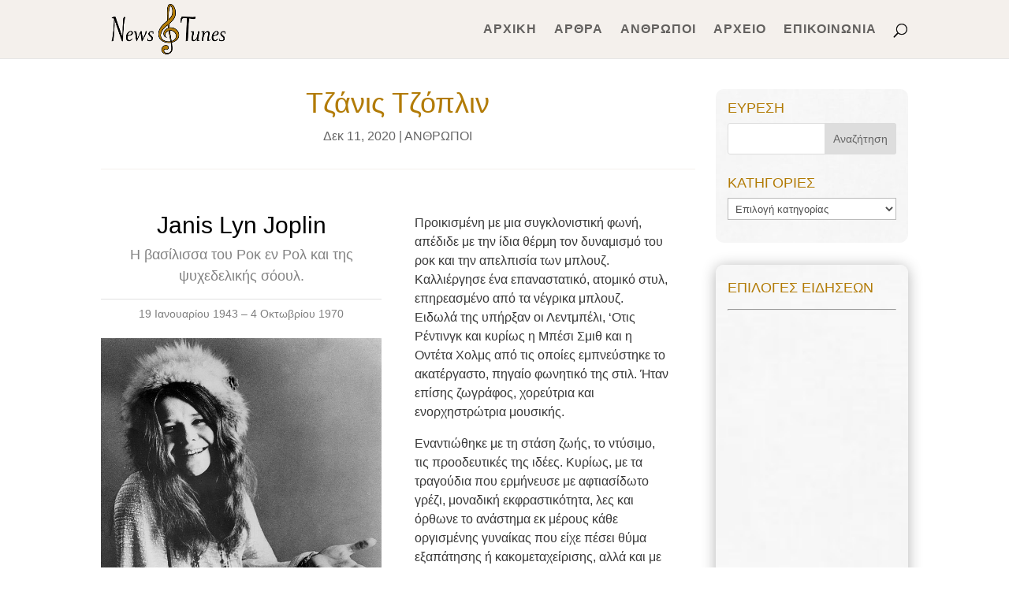

--- FILE ---
content_type: text/css
request_url: https://www.newsandtunes.com/wp-content/et-cache/10844/et-core-unified-tb-10264-tb-10421-deferred-10844.min.css?ver=1768324261
body_size: 2486
content:
.et_pb_section_0_tb_body.et_pb_section{padding-top:7px}.et_pb_post_title_0_tb_body .et_pb_title_container h1.entry-title,.et_pb_post_title_0_tb_body .et_pb_title_container h2.entry-title,.et_pb_post_title_0_tb_body .et_pb_title_container h3.entry-title,.et_pb_post_title_0_tb_body .et_pb_title_container h4.entry-title,.et_pb_post_title_0_tb_body .et_pb_title_container h5.entry-title,.et_pb_post_title_0_tb_body .et_pb_title_container h6.entry-title{font-size:36px;text-align:center}.et_pb_post_title_0_tb_body .et_pb_title_container .et_pb_title_meta_container,.et_pb_post_title_0_tb_body .et_pb_title_container .et_pb_title_meta_container a,.et_pb_post_content_0_tb_body h1,.et_pb_post_content_0_tb_body h2,.et_pb_post_content_0_tb_body h3,.et_pb_post_content_0_tb_body h4{text-align:center}.et_pb_post_content_0_tb_body p{line-height:1.5em}.et_pb_post_content_0_tb_body{font-family:'Trebuchet','Trebuchet MS',Helvetica,Arial,Lucida,sans-serif;line-height:1.5em;background-color:rgba(0,0,0,0);border-color:#e02b20 #000000 #e02b20 rgba(0,0,0,0.19);border-right-style:none;border-left-style:none}.et_pb_post_content_0_tb_body h5{font-family:'Trebuchet','Trebuchet MS',Helvetica,Arial,Lucida,sans-serif;color:rgba(0,0,0,0.69)!important;text-align:center}.et_pb_post_content_0_tb_body img{border-color:rgba(0,0,0,0)!important}.dgbm_blog_module_0_tb_body .dgbm_post_item .content-wrapper .dg_bm_title{font-size:16px!important;color:rgba(0,0,0,0.66)!important;line-height:1.3em!important;text-align:center!important;margin-top:20px!important;margin-right:5px!important;margin-bottom:5px!important;margin-left:5px!important}.dgbm_blog_module_0_tb_body .dg-blog-inner-wrapper .dgbm_post_item .dg-post-thumb{border-color:#e09900;box-shadow:0px 2px 18px 0px rgba(0,0,0,0.3)}.dgbm_blog_module_0_tb_body .dg-blog-inner-wrapper .dgbm_post_item{border-radius:5px 5px 5px 5px;overflow:hidden;border-width:1px;border-color:rgba(51,51,51,0.29)}.dgbm_blog_module_0_tb_body .dg-blog-inner-wrapper .dgbm_post_item .content-wrapper{border-color:rgba(0,0,0,0)}.dgbm_blog_module_0_tb_body.dgbm_blog_module .dg-blog-inner-wrapper .dgbm_post_item .content-wrapper .post-meta.post-meta-position-default,.dgbm_blog_module_0_tb_body.dgbm_blog_module .dg-blog-inner-wrapper .dgbm_post_item .content-wrapper .post-meta.post-meta-position-top,.dgbm_blog_module_0_tb_body.dgbm_blog_module .dg-blog-inner-wrapper .dgbm_post_item .content-wrapper .post-meta.post-meta-position-bottom{justify-content:flex-start}.dgbm_blog_module_0_tb_body .dgbm_post_item{width:calc(25% - 9px)!important;margin-right:12px;margin-bottom:12px}.dgbm_blog_module_0_tb_body .dgbm_post_item .read-more,.dgbm_blog_module_0_tb_body.dgbm_blog_module .dgbm_post_item .post-meta.post-meta-position-default,.dgbm_blog_module_0_tb_body.dgbm_blog_module .dgbm_post_item .post-meta.post-meta-position-bottom,.dgbm_blog_module_0_tb_body.dgbm_blog_module .dgbm_post_item .post-meta.post-meta-position-top{background-color:rgba(255,255,255,0)!important}.dgbm_blog_module_0_tb_body .dgbm_post_item .dg_read_more_wrapper{text-align:left}.dgbm_blog_module_0_tb_body .pagination div a{background-color:rgba(255,255,255,0)!important}.dgbm_blog_module_0_tb_body.dgbm_blog_module .dgbm-image-overlay .dgbm_post_item:hover .dg-post-thumb:before{background-color:rgba(51,51,51,0.59)}.dgbm_blog_module_0_tb_body.dgbm_blog_module .dgbm-image-overlay.dgbm-image-overlay-icon .dgbm_post_item .dg-post-thumb:after{color:#ffffff}.dgbm_blog_module_0_tb_body.dgbm_blog_module .dgbm_post_item .post-meta .categories,.dgbm_blog_module_0_tb_body.dgbm_blog_module .dgbm_post_item .post-meta .comments,.dgbm_blog_module_0_tb_body.dgbm_blog_module .dgbm_post_item .post-meta .published,.dgbm_blog_module_0_tb_body.dgbm_blog_module .dgbm_post_item .post-meta .author{background-color:rgba(255,255,255,0)!important}.dgbm_blog_module_0_tb_body.dgbm_blog_module .dgbm_post_item .dg-post-thumb:before,.dgbm_blog_module_0_tb_body.dgbm_blog_module .dgbm_post_item .dg-post-thumb img{transition:all 300ms ease 0ms!important}.dgbm_blog_module_0_tb_body.dgbm_blog_module .dgbm_post_item .dg-post-thumb:after{transition:all 300ms ease 0ms!important;transition:all 300ms ease 0ms!important}.et_pb_divider_0_tb_body{margin-bottom:-15px!important}.et_pb_divider_0_tb_body:before{border-top-color:#b27b06}.et_pb_posts_nav.et_pb_post_nav_0_tb_body a{background-color:rgba(0,0,0,0.08)}.et_pb_posts_nav.et_pb_post_nav_0_tb_body span.nav-previous a,.et_pb_posts_nav.et_pb_post_nav_0_tb_body span.nav-next a{border-radius:5px 5px 5px 5px;overflow:hidden;padding-top:5px;padding-right:10px;padding-bottom:5px;padding-left:10px}.et_pb_sidebar_0_tb_body.et_pb_widget_area{background-image:url(https://www.newsandtunes.com/wp-content/uploads/2020/11/paper-background_very_low_opacity-300x300-1.jpg);border-radius:10px 10px 0px 0px;overflow:hidden}.et_pb_sidebar_0_tb_body{padding-top:15px;padding-right:15px;padding-bottom:0px;padding-left:15px;margin-bottom:-44px!important;margin-left:-30px!important}.et_pb_sidebar_1_tb_body.et_pb_widget_area{background-image:url(https://www.newsandtunes.com/wp-content/uploads/2020/11/paper-background_very_low_opacity-300x300-1.jpg);border-radius:0px 0px 11px 10px;overflow:hidden;border-color:#ffffff #ffffff rgba(0,0,0,0) #ffffff;height:100px}.et_pb_sidebar_1_tb_body{padding-top:15px;padding-right:15px;padding-bottom:0px;padding-left:15px;margin-left:-30px!important}.et_pb_sidebar_2_tb_body.et_pb_widget_area{background-image:url(https://www.newsandtunes.com/wp-content/uploads/2020/11/paper-background_very_low_opacity-300x300-1.jpg);border-radius:10px 10px 10px 10px;overflow:hidden;height:588px}.et_pb_sidebar_2_tb_body{padding-top:20px;padding-right:15px;padding-bottom:20px;padding-left:15px;margin-left:-30px!important;box-shadow:0px 2px 18px 0px rgba(0,0,0,0.3)}@media only screen and (max-width:980px){.et_pb_post_content_0_tb_body{border-right-style:none;border-left-style:none;border-right-color:#000000;border-left-color:rgba(0,0,0,0.19)}.dgbm_blog_module_0_tb_body .dgbm_post_item{width:calc(50% - 6px)!important;margin-right:12px;margin-bottom:12px}.et_pb_sidebar_1_tb_body.et_pb_widget_area{border-bottom-color:rgba(0,0,0,0)}}@media only screen and (max-width:767px){.et_pb_post_content_0_tb_body{border-right-style:none;border-left-style:none;border-right-color:#000000;border-left-color:rgba(0,0,0,0.19)}.dgbm_blog_module_0_tb_body .dgbm_post_item{width:calc(100% - 0px)!important;margin-right:12px;margin-bottom:12px}.et_pb_sidebar_1_tb_body.et_pb_widget_area{border-bottom-color:rgba(0,0,0,0)}}div.et_pb_section.et_pb_section_0_tb_footer{background-size:contain;background-repeat:repeat;background-blend-mode:hard-light;background-image:url(https://www.newsandtunes.com/wp-content/uploads/2019/11/NewsAndTunes_Logo_4.png)!important}.et_pb_section_0_tb_footer{height:100px}.et_pb_section_0_tb_footer.et_pb_section{padding-top:24px;background-color:#000000!important}.et_pb_row_0_tb_footer.et_pb_row{padding-bottom:0px!important;margin-top:0px!important;padding-bottom:0px}.et_pb_text_0_tb_footer.et_pb_text,.et_pb_text_2_tb_footer.et_pb_text{color:#b27b06!important}.et_pb_text_0_tb_footer,.et_pb_text_2_tb_footer{margin-top:-44px!important;margin-bottom:-6px!important}.et_pb_text_1_tb_footer.et_pb_text{color:#ffffff!important}.et_pb_text_1_tb_footer{margin-top:-33px!important}.et_pb_section_0{border-top-width:1px;border-color:#F4F0EC}.et_pb_section_0.et_pb_section{padding-top:56px;padding-bottom:1px}.et_pb_row_0.et_pb_row{padding-top:0px!important;padding-bottom:0px!important;padding-top:0px;padding-bottom:0px}.et_pb_row_1,body #page-container .et-db #et-boc .et-l .et_pb_row_1.et_pb_row,body.et_pb_pagebuilder_layout.single #page-container #et-boc .et-l .et_pb_row_1.et_pb_row,body.et_pb_pagebuilder_layout.single.et_full_width_page #page-container #et-boc .et-l .et_pb_row_1.et_pb_row,.cwp_et_pb_layout_slide_item_standard_1 .et_pb_image_wrap,.cwp_et_pb_layout_slide_item_standard_1 img,.cwp_et_pb_layout_slide_item_standard_1 .as_slide_video_wrapper video,.cwp_et_pb_layout_slide_item_standard_2 .et_pb_image_wrap,.cwp_et_pb_layout_slide_item_standard_2 img,.cwp_et_pb_layout_slide_item_standard_2 .as_slide_video_wrapper video,.cwp_et_pb_layout_slide_item_standard_3 .et_pb_image_wrap,.cwp_et_pb_layout_slide_item_standard_3 img,.cwp_et_pb_layout_slide_item_standard_3 .as_slide_video_wrapper video,.cwp_et_pb_layout_slider_standard_0 .swiper-container.navMenu_slide,.et_pb_row_5,body #page-container .et-db #et-boc .et-l .et_pb_row_5.et_pb_row,body.et_pb_pagebuilder_layout.single #page-container #et-boc .et-l .et_pb_row_5.et_pb_row,body.et_pb_pagebuilder_layout.single.et_full_width_page #page-container #et-boc .et-l .et_pb_row_5.et_pb_row,.et_pb_row_4,body #page-container .et-db #et-boc .et-l .et_pb_row_4.et_pb_row,body.et_pb_pagebuilder_layout.single #page-container #et-boc .et-l .et_pb_row_4.et_pb_row,body.et_pb_pagebuilder_layout.single.et_full_width_page #page-container #et-boc .et-l .et_pb_row_4.et_pb_row,.et_pb_row_3,body #page-container .et-db #et-boc .et-l .et_pb_row_3.et_pb_row,body.et_pb_pagebuilder_layout.single #page-container #et-boc .et-l .et_pb_row_3.et_pb_row,body.et_pb_pagebuilder_layout.single.et_full_width_page #page-container #et-boc .et-l .et_pb_row_3.et_pb_row,.cwp_et_pb_layout_slide_item_standard_0 .et_pb_image_wrap,.cwp_et_pb_layout_slide_item_standard_0 img,.cwp_et_pb_layout_slide_item_standard_0 .as_slide_video_wrapper video,.et_pb_image_0 .et_pb_image_wrap,.et_pb_image_0 img,.et_pb_row_0,body #page-container .et-db #et-boc .et-l .et_pb_row_0.et_pb_row,body.et_pb_pagebuilder_layout.single #page-container #et-boc .et-l .et_pb_row_0.et_pb_row,body.et_pb_pagebuilder_layout.single.et_full_width_page #page-container #et-boc .et-l .et_pb_row_0.et_pb_row{width:100%}.et_pb_text_0.et_pb_text,.et_pb_text_1.et_pb_text{color:#b27b05!important}.et_pb_text_0{font-size:24px;margin-bottom:-1px!important}.et_pb_text_3.et_pb_text,.et_pb_text_0 h1,.et_pb_text_2 h1,.et_pb_text_1 h1,.et_pb_text_1 h6{color:#000000!important}.et_pb_text_1 h4{color:rgba(0,0,0,0.49)!important;line-height:1.5em}.et_pb_text_1{padding-bottom:6px!important;margin-bottom:-1px!important}.et_pb_text_2.et_pb_text{color:rgba(0,0,0,0.5)!important}.et_pb_text_2{font-size:14px;border-top-width:1px;border-top-color:rgba(0,0,0,0.12);padding-top:8px!important}.et_pb_image_0{margin-bottom:27px!important;width:100%;max-width:100%!important;text-align:left;margin-left:0}.et_pb_text_3{font-family:'Georgia',Georgia,"Times New Roman",serif;font-style:italic;font-size:18px;margin-top:-2px!important;margin-bottom:29px!important}.et_pb_text_4,.et_pb_text_5{padding-right:30px!important}.et_pb_section_1.et_pb_section{padding-top:0px;padding-bottom:0px}.et_pb_row_1.et_pb_row{padding-top:11px!important;padding-top:11px}.et_pb_row_2.et_pb_row{padding-top:7px!important;padding-bottom:22px!important;padding-top:7px;padding-bottom:22px}.et_pb_text_6{background-color:#F4F0EC;border-radius:5px 5px 5px 5px;overflow:hidden;padding-top:12px!important;padding-right:10px!important;padding-bottom:12px!important;padding-left:10px!important}.et_pb_section_2{border-color:#F4F0EC #F4F0EC rgba(51,51,51,0.1) #F4F0EC;border-bottom-width:0px}.et_pb_section_2.et_pb_section{padding-top:0px;padding-bottom:0px;margin-top:50px}.et_pb_row_4.et_pb_row,.et_pb_row_3.et_pb_row{margin-top:-38px!important}.et_pb_text_7.et_pb_text{color:#ffffff!important}.et_pb_text_7{line-height:1em;font-size:17px;letter-spacing:2px;line-height:1em;background-color:#000000;border-radius:10px 10px 0 0;overflow:hidden;border-bottom-width:1px;border-bottom-color:rgba(255,255,255,0.4);padding-top:8px!important;padding-bottom:8px!important}.et_pb_row_5{background-color:#000000;border-radius:0 0 10px 10px;overflow:hidden;border-width:0px 1px 1px 1px;border-color:rgba(0,0,0,0.15)}.et_pb_row_5.et_pb_row{padding-top:40px!important;padding-right:40px!important;padding-bottom:40px!important;padding-left:40px!important;margin-top:-32px!important;margin-right:auto!important;margin-left:auto!important;padding-top:40px;padding-right:40px;padding-bottom:40px;padding-left:40px}.et_pb_video_0{box-shadow:0px 2px 18px 0px rgba(0,0,0,0.3)}.et_pb_video_3 .et_pb_video_overlay_hover:hover,.et_pb_video_0 .et_pb_video_overlay_hover:hover,.et_pb_video_1 .et_pb_video_overlay_hover:hover,.et_pb_video_2 .et_pb_video_overlay_hover:hover{background-color:rgba(0,0,0,.6)}.et_pb_video_2,.et_pb_video_3,.et_pb_video_1{margin-top:50px!important;box-shadow:0px 2px 18px 0px rgba(0,0,0,0.3)}.cwp_et_pb_layout_slide_item_standard_2 ul,.cwp_et_pb_layout_slide_item_standard_1 ul,.cwp_et_pb_layout_slide_item_standard_0 ul,.cwp_et_pb_layout_slide_item_standard_3 ul{list-style-type:disc!important;list-style-position:outside;padding-left:0px!important}.cwp_et_pb_layout_slide_item_standard_2 ol,.cwp_et_pb_layout_slide_item_standard_1 ol,.cwp_et_pb_layout_slide_item_standard_0 ol,.cwp_et_pb_layout_slide_item_standard_3 ol{list-style-type:decimal!important;list-style-position:outside;padding-left:0px!important}.cwp_et_pb_layout_slide_item_standard_2 blockquote,.cwp_et_pb_layout_slide_item_standard_1 blockquote,.cwp_et_pb_layout_slide_item_standard_0 blockquote,.cwp_et_pb_layout_slide_item_standard_3 blockquote{border-width:5px}.cwp_et_pb_layout_slide_item_standard_1,.cwp_et_pb_layout_slide_item_standard_3,.cwp_et_pb_layout_slide_item_standard_2,.cwp_et_pb_layout_slide_item_standard_0{max-width:100%!important;text-align:left;margin-left:0;display:flex;flex-direction:column}.cwp_et_pb_layout_slide_item_standard_2 .as_slide_image_wrapper,.cwp_et_pb_layout_slide_item_standard_3 .as_slide_image_wrapper,.cwp_et_pb_layout_slide_item_standard_0 .as_slide_image_wrapper,.cwp_et_pb_layout_slide_item_standard_1 .as_slide_image_wrapper{align-self:flex-start;margin:auto 0}.cwp_et_pb_layout_slide_item_standard_2.swiper-slide,.cwp_et_pb_layout_slide_item_standard_3.swiper-slide,.cwp_et_pb_layout_slide_item_standard_0.swiper-slide,.cwp_et_pb_layout_slide_item_standard_1.swiper-slide{background-size:cover}.cwp_et_pb_layout_slide_item_standard_2 .control .et-pb-icon,.cwp_et_pb_layout_slide_item_standard_0 .control .et-pb-icon,.cwp_et_pb_layout_slide_item_standard_3 .control .et-pb-icon,.cwp_et_pb_layout_slide_item_standard_1 .control .et-pb-icon{font-size:72px;color:#000000}.cwp_et_pb_layout_slide_item_standard_2 .as_buttons_wrapper,.cwp_et_pb_layout_slide_item_standard_0 .as_buttons_wrapper,.cwp_et_pb_layout_slide_item_standard_3 .as_buttons_wrapper{text-align:left;margin-left:0}.cwp_et_pb_layout_slide_item_standard_0.swiper-slide .as_slide_content_wrapper,.cwp_et_pb_layout_slide_item_standard_2.swiper-slide .as_slide_content_wrapper,.cwp_et_pb_layout_slide_item_standard_1.swiper-slide .as_slide_content_wrapper,.cwp_et_pb_layout_slide_item_standard_3.swiper-slide .as_slide_content_wrapper{display:flex;flex-direction:column;justify-content:center;margin:0 auto}.cwp_et_pb_layout_slide_item_standard_0 .as_slide_content_wrapper,.cwp_et_pb_layout_slide_item_standard_3 .as_slide_content_wrapper,.cwp_et_pb_layout_slide_item_standard_1 .as_slide_content_wrapper,.cwp_et_pb_layout_slide_item_standard_2 .as_slide_content_wrapper{width:100%;text-align:center}.cwp_et_pb_layout_slider_standard_0 .navMenu_item.m0 span.navMenu_label,.cwp_et_pb_layout_slider_standard_0 .navMenu_slide .swiper-slide.m0 span.navMenu_label,.cwp_et_pb_layout_slider_standard_0 .navMenu_item.m1 span.navMenu_label,.cwp_et_pb_layout_slider_standard_0 .navMenu_slide .swiper-slide.m1 span.navMenu_label,.cwp_et_pb_layout_slider_standard_0 .navMenu_item.m2 span.navMenu_label,.cwp_et_pb_layout_slider_standard_0 .navMenu_slide .swiper-slide.m2 span.navMenu_label,.cwp_et_pb_layout_slider_standard_0 .navMenu_item.m3 span.navMenu_label,.cwp_et_pb_layout_slider_standard_0 .navMenu_slide .swiper-slide.m3 span.navMenu_label{display:block}.cwp_et_pb_layout_slide_item_standard_1 .as_buttons_wrapper{text-align:center}.cwp_et_pb_layout_slider_standard_0.anythingslider{border-style:double;border-color:#b27b06}.cwp_et_pb_layout_slider_standard_0 .swiper-container.main_slider .swiper-slide{min-height:50px}.cwp_et_pb_layout_slider_standard_0 .as-outside-arrows-control .as-prev,.cwp_et_pb_layout_slider_standard_0 .as-outside-arrows-control .as-next{min-width:10%}.cwp_et_pb_layout_slider_standard_0 .as-arrows-control{position:absolute;z-index:999;cursor:pointer;top:5px;right:5px}.cwp_et_pb_layout_slider_standard_0 .as-arrows-control .as-prev,.cwp_et_pb_layout_slider_standard_0 .as-arrows-control .as-next{display:inline-block}.cwp_et_pb_layout_slider_standard_0 .swiper-bullets .swiper-pagination-bullet{width:7px;height:7px}.cwp_et_pb_layout_slider_standard_0 .swiper-bullets{padding:10px 25px}.cwp_et_pb_layout_slider_standard_0 .menu_slider_wrapper .swiper-container.navMenu_slide{width:calc(100% - (0px + 64px) - 20px)}.cwp_et_pb_layout_slider_standard_0 .as-arrows-control .custon_icon_prev::selection,.cwp_et_pb_layout_slider_standard_0 .as-arrows-control .custon_icon_next::selection,.cwp_et_pb_layout_slider_standard_0 .as-outside-arrows-control .custon_icon_prev::selection,.cwp_et_pb_layout_slider_standard_0 .as-outside-arrows-control .custon_icon_next::selection{background:transparent}.cwp_et_pb_layout_slider_standard_0 .as-arrows-control .custon_icon_prev,.cwp_et_pb_layout_slider_standard_0 .as-arrows-control .custon_icon_next,.cwp_et_pb_layout_slider_standard_0 .as-outside-arrows-control .custon_icon_prev,.cwp_et_pb_layout_slider_standard_0 .as-outside-arrows-control .custon_icon_next,.cwp_et_pb_layout_slider_standard_0 .menu_slider_wrapper .menu_control_prev,.cwp_et_pb_layout_slider_standard_0 .menu_slider_wrapper .menu_control_next{color:#ffffff}.cwp_et_pb_layout_slider_standard_0 .as-arrows-control .as-prev,.cwp_et_pb_layout_slider_standard_0 .as-arrows-control .as-next,.cwp_et_pb_layout_slider_standard_0 .as-outside-arrows-control .as-prev .custon_icon_prev,.cwp_et_pb_layout_slider_standard_0 .as-outside-arrows-control .as-next .custon_icon_next,.cwp_et_pb_layout_slider_standard_0 .menu_slider_wrapper .menu_control_prev,.cwp_et_pb_layout_slider_standard_0 .menu_slider_wrapper .menu_control_next{background-color:rgba(0,0,0,0.36);border-radius:0%}.cwp_et_pb_layout_slider_standard_0 .as-arrows-control .custon_icon_prev,.cwp_et_pb_layout_slider_standard_0 .as-arrows-control .custon_icon_next,.cwp_et_pb_layout_slider_standard_0 .as-outside-arrows-control .custon_icon_prev,.cwp_et_pb_layout_slider_standard_0 .as-outside-arrows-control .custon_icon_next,.cwp_et_pb_layout_slider_standard_0 .menu_slider_wrapper .menu_control_prev,.cwp_et_pb_layout_slider_standard_0 .menu_slider_wrapper .menu_control_next{font-size:32px}.cwp_et_pb_layout_slider_standard_0 .as-arrows-control .custon_icon_prev,.cwp_et_pb_layout_slider_standard_0 .as-arrows-control .custon_icon_next,.cwp_et_pb_layout_slider_standard_0 .menu_control_prev,.cwp_et_pb_layout_slider_standard_0 .menu_control_next,.cwp_et_pb_layout_slider_standard_0 .as-outside-arrows-control .custon_icon_prev,.cwp_et_pb_layout_slider_standard_0 .as-outside-arrows-control .custon_icon_next{display:inline-block;-webkit-box-sizing:border-box;-moz-box-sizing:border-box;box-sizing:border-box;font-family:ETmodules;font-weight:400;font-style:normal;font-variant:normal;-webkit-font-smoothing:antialiased;line-height:1;cursor:pointer;text-transform:none;content:attr(data-icon);speak:none}.cwp_et_pb_layout_slide_item_standard_1 h4,.cwp_et_pb_layout_slide_item_standard_1 h3,.cwp_et_pb_layout_slide_item_standard_1 h1,.cwp_et_pb_layout_slide_item_standard_1 h5,.cwp_et_pb_layout_slide_item_standard_1 h2,.cwp_et_pb_layout_slide_item_standard_1 h6{font-size:16px;color:#000000!important}@media only screen and (max-width:980px){.et_pb_section_0{border-top-width:1px;border-top-color:#F4F0EC}.et_pb_text_2{border-top-width:1px;border-top-color:rgba(0,0,0,0.12)}.et_pb_section_2{border-bottom-width:0px;border-bottom-color:rgba(51,51,51,0.1)}.et_pb_text_7{border-bottom-width:1px;border-bottom-color:rgba(255,255,255,0.4)}.et_pb_row_5{border-top-width:0px;border-top-color:rgba(0,0,0,0.15)}}@media only screen and (max-width:767px){.et_pb_section_0{border-top-width:1px;border-top-color:#F4F0EC}.et_pb_text_2{border-top-width:1px;border-top-color:rgba(0,0,0,0.12)}.et_pb_section_2{border-bottom-width:0px;border-bottom-color:rgba(51,51,51,0.1)}.et_pb_text_7{border-bottom-width:1px;border-bottom-color:rgba(255,255,255,0.4)}.et_pb_row_5{border-top-width:0px;border-top-color:rgba(0,0,0,0.15)}}